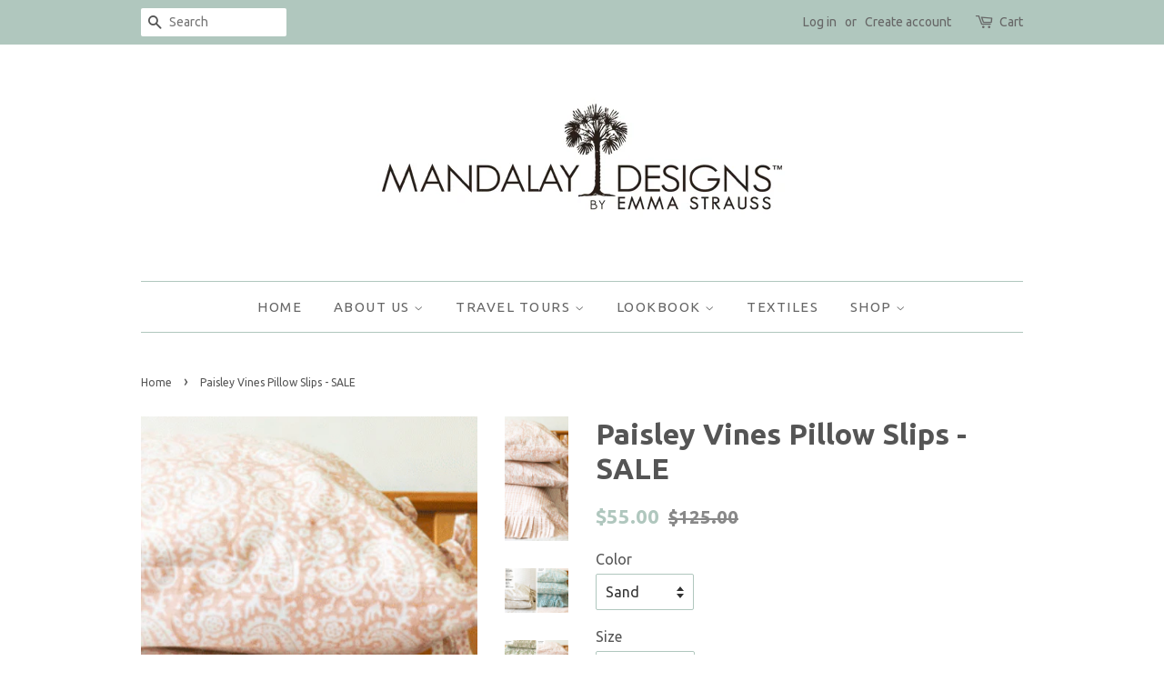

--- FILE ---
content_type: text/html; charset=utf-8
request_url: https://mandalaydesigns.com.au/products/paisley-vinespillow-slips
body_size: 16830
content:
<!doctype html>
<!--[if lt IE 7]><html class="no-js lt-ie9 lt-ie8 lt-ie7" lang="en"> <![endif]-->
<!--[if IE 7]><html class="no-js lt-ie9 lt-ie8" lang="en"> <![endif]-->
<!--[if IE 8]><html class="no-js lt-ie9" lang="en"> <![endif]-->
<!--[if IE 9 ]><html class="ie9 no-js"> <![endif]-->
<!--[if (gt IE 9)|!(IE)]><!--> <html class="no-js"> <!--<![endif]-->
<head>
<meta name="google-site-verification" content="SehzK6fRc4gIKuVT5tPgWAA1aMhZ2XpfPqpv59ujAHg" />

  <!-- Basic page needs ================================================== -->
  <meta charset="utf-8">
  <meta http-equiv="X-UA-Compatible" content="IE=edge,chrome=1">

  
  <link rel="shortcut icon" href="//mandalaydesigns.com.au/cdn/shop/files/favicon_32x32.jpg?v=1614304198" type="image/png" />
  

  <!-- Title and description ================================================== -->
  <title>
  Paisley Vines Pillow Slips - SALE
  </title>

  
  <meta name="description" content="One of our most popular &#39;Paisley Vines&#39; design is back on our forever bedroom essential Our organic cotton pillow slips are hand block printed by our artisans and are the perfect pop of colour to your bed, paired perfectly with our quilts or duvet covers Beautiful tie side detailing Inverse pattern design Comes in two ">
  

  <!-- Social meta ================================================== -->
  

  <meta property="og:type" content="product">
  <meta property="og:title" content="Paisley Vines Pillow Slips - SALE">
  <meta property="og:url" content="https://mandalaydesigns.com.au/products/paisley-vinespillow-slips">
  
  <meta property="og:image" content="http://mandalaydesigns.com.au/cdn/shop/files/Screenshot2023-12-04at11.07.00am_grande.png?v=1701684462">
  <meta property="og:image:secure_url" content="https://mandalaydesigns.com.au/cdn/shop/files/Screenshot2023-12-04at11.07.00am_grande.png?v=1701684462">
  
  <meta property="og:image" content="http://mandalaydesigns.com.au/cdn/shop/files/Screenshot2023-12-04at11.07.07am_grande.png?v=1701684462">
  <meta property="og:image:secure_url" content="https://mandalaydesigns.com.au/cdn/shop/files/Screenshot2023-12-04at11.07.07am_grande.png?v=1701684462">
  
  <meta property="og:image" content="http://mandalaydesigns.com.au/cdn/shop/files/Screenshot2023-12-04at11.06.46am_grande.png?v=1701684462">
  <meta property="og:image:secure_url" content="https://mandalaydesigns.com.au/cdn/shop/files/Screenshot2023-12-04at11.06.46am_grande.png?v=1701684462">
  
  <meta property="og:price:amount" content="55.00">
  <meta property="og:price:currency" content="AUD">


  <meta property="og:description" content="One of our most popular &#39;Paisley Vines&#39; design is back on our forever bedroom essential Our organic cotton pillow slips are hand block printed by our artisans and are the perfect pop of colour to your bed, paired perfectly with our quilts or duvet covers Beautiful tie side detailing Inverse pattern design Comes in two ">

<meta property="og:site_name" content="Mandalay Designs">


  <meta name="twitter:card" content="summary">



  <meta name="twitter:title" content="Paisley Vines Pillow Slips - SALE">
  <meta name="twitter:description" content="One of our most popular &#39;Paisley Vines&#39; design is back on our forever bedroom essential
Our organic cotton pillow slips are hand block printed by our artisans and are the perfect pop of colour to your">



  <!-- Helpers ================================================== -->
  <link rel="canonical" href="https://mandalaydesigns.com.au/products/paisley-vinespillow-slips">
  <meta name="viewport" content="width=device-width,initial-scale=1">
  <meta name="theme-color" content="#b0c7be">

  <!-- CSS ================================================== -->
  <link href="//mandalaydesigns.com.au/cdn/shop/t/12/assets/timber.scss.css?v=140192164842003505941748238590" rel="stylesheet" type="text/css" media="all" />
  <link href="//mandalaydesigns.com.au/cdn/shop/t/12/assets/theme.scss.css?v=157880709792761984501748238590" rel="stylesheet" type="text/css" media="all" />
  <link href="//mandalaydesigns.com.au/cdn/shop/t/12/assets/custom.scss.css?v=55111861358511225031576800592" rel="stylesheet" type="text/css" media="all" />

  
  
  
  <link href="//fonts.googleapis.com/css?family=Ubuntu:400,700" rel="stylesheet" type="text/css" media="all" />


  


  



  <script>
    window.theme = window.theme || {};

    var theme = {
      strings: {
        zoomClose: "Close (Esc)",
        zoomPrev: "Previous (Left arrow key)",
        zoomNext: "Next (Right arrow key)"
      },
      settings: {
        // Adding some settings to allow the editor to update correctly when they are changed
        themeBgImage: false,
        customBgImage: '',
        enableWideLayout: false,
        typeAccentTransform: false,
        typeAccentSpacing: true,
        baseFontSize: '16px',
        headerBaseFontSize: '32px',
        accentFontSize: '15px'
      },
      variables: {
        mediaQueryMedium: 'screen and (max-width: 768px)',
        bpSmall: false
      },
      moneyFormat: "\u003cspan\u003e${{amount}}\u003c\/span\u003e"
    }
  </script>

  <!-- Header hook for plugins ================================================== -->
  <script>window.performance && window.performance.mark && window.performance.mark('shopify.content_for_header.start');</script><meta id="shopify-digital-wallet" name="shopify-digital-wallet" content="/8508000/digital_wallets/dialog">
<meta name="shopify-checkout-api-token" content="1646cc97cd1c703f89a4607d130dedd1">
<meta id="in-context-paypal-metadata" data-shop-id="8508000" data-venmo-supported="false" data-environment="production" data-locale="en_US" data-paypal-v4="true" data-currency="AUD">
<link rel="alternate" type="application/json+oembed" href="https://mandalaydesigns.com.au/products/paisley-vinespillow-slips.oembed">
<script async="async" src="/checkouts/internal/preloads.js?locale=en-AU"></script>
<link rel="preconnect" href="https://shop.app" crossorigin="anonymous">
<script async="async" src="https://shop.app/checkouts/internal/preloads.js?locale=en-AU&shop_id=8508000" crossorigin="anonymous"></script>
<script id="apple-pay-shop-capabilities" type="application/json">{"shopId":8508000,"countryCode":"AU","currencyCode":"AUD","merchantCapabilities":["supports3DS"],"merchantId":"gid:\/\/shopify\/Shop\/8508000","merchantName":"Mandalay Designs","requiredBillingContactFields":["postalAddress","email"],"requiredShippingContactFields":["postalAddress","email"],"shippingType":"shipping","supportedNetworks":["visa","masterCard","amex","jcb"],"total":{"type":"pending","label":"Mandalay Designs","amount":"1.00"},"shopifyPaymentsEnabled":true,"supportsSubscriptions":true}</script>
<script id="shopify-features" type="application/json">{"accessToken":"1646cc97cd1c703f89a4607d130dedd1","betas":["rich-media-storefront-analytics"],"domain":"mandalaydesigns.com.au","predictiveSearch":true,"shopId":8508000,"locale":"en"}</script>
<script>var Shopify = Shopify || {};
Shopify.shop = "mandalay-designs-2.myshopify.com";
Shopify.locale = "en";
Shopify.currency = {"active":"AUD","rate":"1.0"};
Shopify.country = "AU";
Shopify.theme = {"name":"minimal","id":130063297,"schema_name":"Minimal","schema_version":"3.2.0","theme_store_id":380,"role":"main"};
Shopify.theme.handle = "null";
Shopify.theme.style = {"id":null,"handle":null};
Shopify.cdnHost = "mandalaydesigns.com.au/cdn";
Shopify.routes = Shopify.routes || {};
Shopify.routes.root = "/";</script>
<script type="module">!function(o){(o.Shopify=o.Shopify||{}).modules=!0}(window);</script>
<script>!function(o){function n(){var o=[];function n(){o.push(Array.prototype.slice.apply(arguments))}return n.q=o,n}var t=o.Shopify=o.Shopify||{};t.loadFeatures=n(),t.autoloadFeatures=n()}(window);</script>
<script>
  window.ShopifyPay = window.ShopifyPay || {};
  window.ShopifyPay.apiHost = "shop.app\/pay";
  window.ShopifyPay.redirectState = null;
</script>
<script id="shop-js-analytics" type="application/json">{"pageType":"product"}</script>
<script defer="defer" async type="module" src="//mandalaydesigns.com.au/cdn/shopifycloud/shop-js/modules/v2/client.init-shop-cart-sync_CGREiBkR.en.esm.js"></script>
<script defer="defer" async type="module" src="//mandalaydesigns.com.au/cdn/shopifycloud/shop-js/modules/v2/chunk.common_Bt2Up4BP.esm.js"></script>
<script type="module">
  await import("//mandalaydesigns.com.au/cdn/shopifycloud/shop-js/modules/v2/client.init-shop-cart-sync_CGREiBkR.en.esm.js");
await import("//mandalaydesigns.com.au/cdn/shopifycloud/shop-js/modules/v2/chunk.common_Bt2Up4BP.esm.js");

  window.Shopify.SignInWithShop?.initShopCartSync?.({"fedCMEnabled":true,"windoidEnabled":true});

</script>
<script>
  window.Shopify = window.Shopify || {};
  if (!window.Shopify.featureAssets) window.Shopify.featureAssets = {};
  window.Shopify.featureAssets['shop-js'] = {"shop-cart-sync":["modules/v2/client.shop-cart-sync_CQNAmp__.en.esm.js","modules/v2/chunk.common_Bt2Up4BP.esm.js"],"init-windoid":["modules/v2/client.init-windoid_BMafEeJe.en.esm.js","modules/v2/chunk.common_Bt2Up4BP.esm.js"],"shop-cash-offers":["modules/v2/client.shop-cash-offers_3d66YIS3.en.esm.js","modules/v2/chunk.common_Bt2Up4BP.esm.js","modules/v2/chunk.modal_Dk0o9ppo.esm.js"],"init-fed-cm":["modules/v2/client.init-fed-cm_B-WG4sqw.en.esm.js","modules/v2/chunk.common_Bt2Up4BP.esm.js"],"shop-toast-manager":["modules/v2/client.shop-toast-manager_DhuhblEJ.en.esm.js","modules/v2/chunk.common_Bt2Up4BP.esm.js"],"shop-button":["modules/v2/client.shop-button_B5xLHL5j.en.esm.js","modules/v2/chunk.common_Bt2Up4BP.esm.js"],"avatar":["modules/v2/client.avatar_BTnouDA3.en.esm.js"],"init-shop-email-lookup-coordinator":["modules/v2/client.init-shop-email-lookup-coordinator_hqFayTDE.en.esm.js","modules/v2/chunk.common_Bt2Up4BP.esm.js"],"init-shop-cart-sync":["modules/v2/client.init-shop-cart-sync_CGREiBkR.en.esm.js","modules/v2/chunk.common_Bt2Up4BP.esm.js"],"shop-login-button":["modules/v2/client.shop-login-button_g5QkWrqe.en.esm.js","modules/v2/chunk.common_Bt2Up4BP.esm.js","modules/v2/chunk.modal_Dk0o9ppo.esm.js"],"pay-button":["modules/v2/client.pay-button_Cuf0bNvL.en.esm.js","modules/v2/chunk.common_Bt2Up4BP.esm.js"],"init-shop-for-new-customer-accounts":["modules/v2/client.init-shop-for-new-customer-accounts_Bxwhl6__.en.esm.js","modules/v2/client.shop-login-button_g5QkWrqe.en.esm.js","modules/v2/chunk.common_Bt2Up4BP.esm.js","modules/v2/chunk.modal_Dk0o9ppo.esm.js"],"init-customer-accounts-sign-up":["modules/v2/client.init-customer-accounts-sign-up_al3d1WE3.en.esm.js","modules/v2/client.shop-login-button_g5QkWrqe.en.esm.js","modules/v2/chunk.common_Bt2Up4BP.esm.js","modules/v2/chunk.modal_Dk0o9ppo.esm.js"],"shop-follow-button":["modules/v2/client.shop-follow-button_B9MutJJO.en.esm.js","modules/v2/chunk.common_Bt2Up4BP.esm.js","modules/v2/chunk.modal_Dk0o9ppo.esm.js"],"checkout-modal":["modules/v2/client.checkout-modal_OBPaeP-J.en.esm.js","modules/v2/chunk.common_Bt2Up4BP.esm.js","modules/v2/chunk.modal_Dk0o9ppo.esm.js"],"init-customer-accounts":["modules/v2/client.init-customer-accounts_Brxa5h1K.en.esm.js","modules/v2/client.shop-login-button_g5QkWrqe.en.esm.js","modules/v2/chunk.common_Bt2Up4BP.esm.js","modules/v2/chunk.modal_Dk0o9ppo.esm.js"],"lead-capture":["modules/v2/client.lead-capture_BBBv1Qpe.en.esm.js","modules/v2/chunk.common_Bt2Up4BP.esm.js","modules/v2/chunk.modal_Dk0o9ppo.esm.js"],"shop-login":["modules/v2/client.shop-login_DoNRI_y4.en.esm.js","modules/v2/chunk.common_Bt2Up4BP.esm.js","modules/v2/chunk.modal_Dk0o9ppo.esm.js"],"payment-terms":["modules/v2/client.payment-terms_BlOJedZ2.en.esm.js","modules/v2/chunk.common_Bt2Up4BP.esm.js","modules/v2/chunk.modal_Dk0o9ppo.esm.js"]};
</script>
<script>(function() {
  var isLoaded = false;
  function asyncLoad() {
    if (isLoaded) return;
    isLoaded = true;
    var urls = ["\/\/www.powr.io\/powr.js?powr-token=mandalay-designs-2.myshopify.com\u0026external-type=shopify\u0026shop=mandalay-designs-2.myshopify.com","\/\/static.zotabox.com\/6\/9\/69b309479b03543c5cf50c47fa50b943\/widgets.js?shop=mandalay-designs-2.myshopify.com","https:\/\/chimpstatic.com\/mcjs-connected\/js\/users\/a97a53c687b19001e5cde888f\/0a17b4210d14843e01f35a351.js?shop=mandalay-designs-2.myshopify.com","\/\/www.powr.io\/powr.js?powr-token=mandalay-designs-2.myshopify.com\u0026external-type=shopify\u0026shop=mandalay-designs-2.myshopify.com","\/\/shopify.privy.com\/widget.js?shop=mandalay-designs-2.myshopify.com"];
    for (var i = 0; i < urls.length; i++) {
      var s = document.createElement('script');
      s.type = 'text/javascript';
      s.async = true;
      s.src = urls[i];
      var x = document.getElementsByTagName('script')[0];
      x.parentNode.insertBefore(s, x);
    }
  };
  if(window.attachEvent) {
    window.attachEvent('onload', asyncLoad);
  } else {
    window.addEventListener('load', asyncLoad, false);
  }
})();</script>
<script id="__st">var __st={"a":8508000,"offset":39600,"reqid":"7d55f2fe-ccba-453e-ab3e-7770f7fb093b-1762729653","pageurl":"mandalaydesigns.com.au\/products\/paisley-vinespillow-slips","u":"48431743d372","p":"product","rtyp":"product","rid":7152336732214};</script>
<script>window.ShopifyPaypalV4VisibilityTracking = true;</script>
<script id="captcha-bootstrap">!function(){'use strict';const t='contact',e='account',n='new_comment',o=[[t,t],['blogs',n],['comments',n],[t,'customer']],c=[[e,'customer_login'],[e,'guest_login'],[e,'recover_customer_password'],[e,'create_customer']],r=t=>t.map((([t,e])=>`form[action*='/${t}']:not([data-nocaptcha='true']) input[name='form_type'][value='${e}']`)).join(','),a=t=>()=>t?[...document.querySelectorAll(t)].map((t=>t.form)):[];function s(){const t=[...o],e=r(t);return a(e)}const i='password',u='form_key',d=['recaptcha-v3-token','g-recaptcha-response','h-captcha-response',i],f=()=>{try{return window.sessionStorage}catch{return}},m='__shopify_v',_=t=>t.elements[u];function p(t,e,n=!1){try{const o=window.sessionStorage,c=JSON.parse(o.getItem(e)),{data:r}=function(t){const{data:e,action:n}=t;return t[m]||n?{data:e,action:n}:{data:t,action:n}}(c);for(const[e,n]of Object.entries(r))t.elements[e]&&(t.elements[e].value=n);n&&o.removeItem(e)}catch(o){console.error('form repopulation failed',{error:o})}}const l='form_type',E='cptcha';function T(t){t.dataset[E]=!0}const w=window,h=w.document,L='Shopify',v='ce_forms',y='captcha';let A=!1;((t,e)=>{const n=(g='f06e6c50-85a8-45c8-87d0-21a2b65856fe',I='https://cdn.shopify.com/shopifycloud/storefront-forms-hcaptcha/ce_storefront_forms_captcha_hcaptcha.v1.5.2.iife.js',D={infoText:'Protected by hCaptcha',privacyText:'Privacy',termsText:'Terms'},(t,e,n)=>{const o=w[L][v],c=o.bindForm;if(c)return c(t,g,e,D).then(n);var r;o.q.push([[t,g,e,D],n]),r=I,A||(h.body.append(Object.assign(h.createElement('script'),{id:'captcha-provider',async:!0,src:r})),A=!0)});var g,I,D;w[L]=w[L]||{},w[L][v]=w[L][v]||{},w[L][v].q=[],w[L][y]=w[L][y]||{},w[L][y].protect=function(t,e){n(t,void 0,e),T(t)},Object.freeze(w[L][y]),function(t,e,n,w,h,L){const[v,y,A,g]=function(t,e,n){const i=e?o:[],u=t?c:[],d=[...i,...u],f=r(d),m=r(i),_=r(d.filter((([t,e])=>n.includes(e))));return[a(f),a(m),a(_),s()]}(w,h,L),I=t=>{const e=t.target;return e instanceof HTMLFormElement?e:e&&e.form},D=t=>v().includes(t);t.addEventListener('submit',(t=>{const e=I(t);if(!e)return;const n=D(e)&&!e.dataset.hcaptchaBound&&!e.dataset.recaptchaBound,o=_(e),c=g().includes(e)&&(!o||!o.value);(n||c)&&t.preventDefault(),c&&!n&&(function(t){try{if(!f())return;!function(t){const e=f();if(!e)return;const n=_(t);if(!n)return;const o=n.value;o&&e.removeItem(o)}(t);const e=Array.from(Array(32),(()=>Math.random().toString(36)[2])).join('');!function(t,e){_(t)||t.append(Object.assign(document.createElement('input'),{type:'hidden',name:u})),t.elements[u].value=e}(t,e),function(t,e){const n=f();if(!n)return;const o=[...t.querySelectorAll(`input[type='${i}']`)].map((({name:t})=>t)),c=[...d,...o],r={};for(const[a,s]of new FormData(t).entries())c.includes(a)||(r[a]=s);n.setItem(e,JSON.stringify({[m]:1,action:t.action,data:r}))}(t,e)}catch(e){console.error('failed to persist form',e)}}(e),e.submit())}));const S=(t,e)=>{t&&!t.dataset[E]&&(n(t,e.some((e=>e===t))),T(t))};for(const o of['focusin','change'])t.addEventListener(o,(t=>{const e=I(t);D(e)&&S(e,y())}));const B=e.get('form_key'),M=e.get(l),P=B&&M;t.addEventListener('DOMContentLoaded',(()=>{const t=y();if(P)for(const e of t)e.elements[l].value===M&&p(e,B);[...new Set([...A(),...v().filter((t=>'true'===t.dataset.shopifyCaptcha))])].forEach((e=>S(e,t)))}))}(h,new URLSearchParams(w.location.search),n,t,e,['guest_login'])})(!0,!0)}();</script>
<script integrity="sha256-52AcMU7V7pcBOXWImdc/TAGTFKeNjmkeM1Pvks/DTgc=" data-source-attribution="shopify.loadfeatures" defer="defer" src="//mandalaydesigns.com.au/cdn/shopifycloud/storefront/assets/storefront/load_feature-81c60534.js" crossorigin="anonymous"></script>
<script crossorigin="anonymous" defer="defer" src="//mandalaydesigns.com.au/cdn/shopifycloud/storefront/assets/shopify_pay/storefront-65b4c6d7.js?v=20250812"></script>
<script data-source-attribution="shopify.dynamic_checkout.dynamic.init">var Shopify=Shopify||{};Shopify.PaymentButton=Shopify.PaymentButton||{isStorefrontPortableWallets:!0,init:function(){window.Shopify.PaymentButton.init=function(){};var t=document.createElement("script");t.src="https://mandalaydesigns.com.au/cdn/shopifycloud/portable-wallets/latest/portable-wallets.en.js",t.type="module",document.head.appendChild(t)}};
</script>
<script data-source-attribution="shopify.dynamic_checkout.buyer_consent">
  function portableWalletsHideBuyerConsent(e){var t=document.getElementById("shopify-buyer-consent"),n=document.getElementById("shopify-subscription-policy-button");t&&n&&(t.classList.add("hidden"),t.setAttribute("aria-hidden","true"),n.removeEventListener("click",e))}function portableWalletsShowBuyerConsent(e){var t=document.getElementById("shopify-buyer-consent"),n=document.getElementById("shopify-subscription-policy-button");t&&n&&(t.classList.remove("hidden"),t.removeAttribute("aria-hidden"),n.addEventListener("click",e))}window.Shopify?.PaymentButton&&(window.Shopify.PaymentButton.hideBuyerConsent=portableWalletsHideBuyerConsent,window.Shopify.PaymentButton.showBuyerConsent=portableWalletsShowBuyerConsent);
</script>
<script data-source-attribution="shopify.dynamic_checkout.cart.bootstrap">document.addEventListener("DOMContentLoaded",(function(){function t(){return document.querySelector("shopify-accelerated-checkout-cart, shopify-accelerated-checkout")}if(t())Shopify.PaymentButton.init();else{new MutationObserver((function(e,n){t()&&(Shopify.PaymentButton.init(),n.disconnect())})).observe(document.body,{childList:!0,subtree:!0})}}));
</script>
<link id="shopify-accelerated-checkout-styles" rel="stylesheet" media="screen" href="https://mandalaydesigns.com.au/cdn/shopifycloud/portable-wallets/latest/accelerated-checkout-backwards-compat.css" crossorigin="anonymous">
<style id="shopify-accelerated-checkout-cart">
        #shopify-buyer-consent {
  margin-top: 1em;
  display: inline-block;
  width: 100%;
}

#shopify-buyer-consent.hidden {
  display: none;
}

#shopify-subscription-policy-button {
  background: none;
  border: none;
  padding: 0;
  text-decoration: underline;
  font-size: inherit;
  cursor: pointer;
}

#shopify-subscription-policy-button::before {
  box-shadow: none;
}

      </style>

<script>window.performance && window.performance.mark && window.performance.mark('shopify.content_for_header.end');</script>

  

<!--[if lt IE 9]>
<script src="//cdnjs.cloudflare.com/ajax/libs/html5shiv/3.7.2/html5shiv.min.js" type="text/javascript"></script>
<link href="//mandalaydesigns.com.au/cdn/shop/t/12/assets/respond-proxy.html" id="respond-proxy" rel="respond-proxy" />
<link href="//mandalaydesigns.com.au/search?q=cf36112ff6886504370a991d5d354adc" id="respond-redirect" rel="respond-redirect" />
<script src="//mandalaydesigns.com.au/search?q=cf36112ff6886504370a991d5d354adc" type="text/javascript"></script>
<![endif]-->


  <script src="//ajax.googleapis.com/ajax/libs/jquery/2.2.3/jquery.min.js" type="text/javascript"></script>

  
  

<link href="https://monorail-edge.shopifysvc.com" rel="dns-prefetch">
<script>(function(){if ("sendBeacon" in navigator && "performance" in window) {try {var session_token_from_headers = performance.getEntriesByType('navigation')[0].serverTiming.find(x => x.name == '_s').description;} catch {var session_token_from_headers = undefined;}var session_cookie_matches = document.cookie.match(/_shopify_s=([^;]*)/);var session_token_from_cookie = session_cookie_matches && session_cookie_matches.length === 2 ? session_cookie_matches[1] : "";var session_token = session_token_from_headers || session_token_from_cookie || "";function handle_abandonment_event(e) {var entries = performance.getEntries().filter(function(entry) {return /monorail-edge.shopifysvc.com/.test(entry.name);});if (!window.abandonment_tracked && entries.length === 0) {window.abandonment_tracked = true;var currentMs = Date.now();var navigation_start = performance.timing.navigationStart;var payload = {shop_id: 8508000,url: window.location.href,navigation_start,duration: currentMs - navigation_start,session_token,page_type: "product"};window.navigator.sendBeacon("https://monorail-edge.shopifysvc.com/v1/produce", JSON.stringify({schema_id: "online_store_buyer_site_abandonment/1.1",payload: payload,metadata: {event_created_at_ms: currentMs,event_sent_at_ms: currentMs}}));}}window.addEventListener('pagehide', handle_abandonment_event);}}());</script>
<script id="web-pixels-manager-setup">(function e(e,d,r,n,o){if(void 0===o&&(o={}),!Boolean(null===(a=null===(i=window.Shopify)||void 0===i?void 0:i.analytics)||void 0===a?void 0:a.replayQueue)){var i,a;window.Shopify=window.Shopify||{};var t=window.Shopify;t.analytics=t.analytics||{};var s=t.analytics;s.replayQueue=[],s.publish=function(e,d,r){return s.replayQueue.push([e,d,r]),!0};try{self.performance.mark("wpm:start")}catch(e){}var l=function(){var e={modern:/Edge?\/(1{2}[4-9]|1[2-9]\d|[2-9]\d{2}|\d{4,})\.\d+(\.\d+|)|Firefox\/(1{2}[4-9]|1[2-9]\d|[2-9]\d{2}|\d{4,})\.\d+(\.\d+|)|Chrom(ium|e)\/(9{2}|\d{3,})\.\d+(\.\d+|)|(Maci|X1{2}).+ Version\/(15\.\d+|(1[6-9]|[2-9]\d|\d{3,})\.\d+)([,.]\d+|)( \(\w+\)|)( Mobile\/\w+|) Safari\/|Chrome.+OPR\/(9{2}|\d{3,})\.\d+\.\d+|(CPU[ +]OS|iPhone[ +]OS|CPU[ +]iPhone|CPU IPhone OS|CPU iPad OS)[ +]+(15[._]\d+|(1[6-9]|[2-9]\d|\d{3,})[._]\d+)([._]\d+|)|Android:?[ /-](13[3-9]|1[4-9]\d|[2-9]\d{2}|\d{4,})(\.\d+|)(\.\d+|)|Android.+Firefox\/(13[5-9]|1[4-9]\d|[2-9]\d{2}|\d{4,})\.\d+(\.\d+|)|Android.+Chrom(ium|e)\/(13[3-9]|1[4-9]\d|[2-9]\d{2}|\d{4,})\.\d+(\.\d+|)|SamsungBrowser\/([2-9]\d|\d{3,})\.\d+/,legacy:/Edge?\/(1[6-9]|[2-9]\d|\d{3,})\.\d+(\.\d+|)|Firefox\/(5[4-9]|[6-9]\d|\d{3,})\.\d+(\.\d+|)|Chrom(ium|e)\/(5[1-9]|[6-9]\d|\d{3,})\.\d+(\.\d+|)([\d.]+$|.*Safari\/(?![\d.]+ Edge\/[\d.]+$))|(Maci|X1{2}).+ Version\/(10\.\d+|(1[1-9]|[2-9]\d|\d{3,})\.\d+)([,.]\d+|)( \(\w+\)|)( Mobile\/\w+|) Safari\/|Chrome.+OPR\/(3[89]|[4-9]\d|\d{3,})\.\d+\.\d+|(CPU[ +]OS|iPhone[ +]OS|CPU[ +]iPhone|CPU IPhone OS|CPU iPad OS)[ +]+(10[._]\d+|(1[1-9]|[2-9]\d|\d{3,})[._]\d+)([._]\d+|)|Android:?[ /-](13[3-9]|1[4-9]\d|[2-9]\d{2}|\d{4,})(\.\d+|)(\.\d+|)|Mobile Safari.+OPR\/([89]\d|\d{3,})\.\d+\.\d+|Android.+Firefox\/(13[5-9]|1[4-9]\d|[2-9]\d{2}|\d{4,})\.\d+(\.\d+|)|Android.+Chrom(ium|e)\/(13[3-9]|1[4-9]\d|[2-9]\d{2}|\d{4,})\.\d+(\.\d+|)|Android.+(UC? ?Browser|UCWEB|U3)[ /]?(15\.([5-9]|\d{2,})|(1[6-9]|[2-9]\d|\d{3,})\.\d+)\.\d+|SamsungBrowser\/(5\.\d+|([6-9]|\d{2,})\.\d+)|Android.+MQ{2}Browser\/(14(\.(9|\d{2,})|)|(1[5-9]|[2-9]\d|\d{3,})(\.\d+|))(\.\d+|)|K[Aa][Ii]OS\/(3\.\d+|([4-9]|\d{2,})\.\d+)(\.\d+|)/},d=e.modern,r=e.legacy,n=navigator.userAgent;return n.match(d)?"modern":n.match(r)?"legacy":"unknown"}(),u="modern"===l?"modern":"legacy",c=(null!=n?n:{modern:"",legacy:""})[u],f=function(e){return[e.baseUrl,"/wpm","/b",e.hashVersion,"modern"===e.buildTarget?"m":"l",".js"].join("")}({baseUrl:d,hashVersion:r,buildTarget:u}),m=function(e){var d=e.version,r=e.bundleTarget,n=e.surface,o=e.pageUrl,i=e.monorailEndpoint;return{emit:function(e){var a=e.status,t=e.errorMsg,s=(new Date).getTime(),l=JSON.stringify({metadata:{event_sent_at_ms:s},events:[{schema_id:"web_pixels_manager_load/3.1",payload:{version:d,bundle_target:r,page_url:o,status:a,surface:n,error_msg:t},metadata:{event_created_at_ms:s}}]});if(!i)return console&&console.warn&&console.warn("[Web Pixels Manager] No Monorail endpoint provided, skipping logging."),!1;try{return self.navigator.sendBeacon.bind(self.navigator)(i,l)}catch(e){}var u=new XMLHttpRequest;try{return u.open("POST",i,!0),u.setRequestHeader("Content-Type","text/plain"),u.send(l),!0}catch(e){return console&&console.warn&&console.warn("[Web Pixels Manager] Got an unhandled error while logging to Monorail."),!1}}}}({version:r,bundleTarget:l,surface:e.surface,pageUrl:self.location.href,monorailEndpoint:e.monorailEndpoint});try{o.browserTarget=l,function(e){var d=e.src,r=e.async,n=void 0===r||r,o=e.onload,i=e.onerror,a=e.sri,t=e.scriptDataAttributes,s=void 0===t?{}:t,l=document.createElement("script"),u=document.querySelector("head"),c=document.querySelector("body");if(l.async=n,l.src=d,a&&(l.integrity=a,l.crossOrigin="anonymous"),s)for(var f in s)if(Object.prototype.hasOwnProperty.call(s,f))try{l.dataset[f]=s[f]}catch(e){}if(o&&l.addEventListener("load",o),i&&l.addEventListener("error",i),u)u.appendChild(l);else{if(!c)throw new Error("Did not find a head or body element to append the script");c.appendChild(l)}}({src:f,async:!0,onload:function(){if(!function(){var e,d;return Boolean(null===(d=null===(e=window.Shopify)||void 0===e?void 0:e.analytics)||void 0===d?void 0:d.initialized)}()){var d=window.webPixelsManager.init(e)||void 0;if(d){var r=window.Shopify.analytics;r.replayQueue.forEach((function(e){var r=e[0],n=e[1],o=e[2];d.publishCustomEvent(r,n,o)})),r.replayQueue=[],r.publish=d.publishCustomEvent,r.visitor=d.visitor,r.initialized=!0}}},onerror:function(){return m.emit({status:"failed",errorMsg:"".concat(f," has failed to load")})},sri:function(e){var d=/^sha384-[A-Za-z0-9+/=]+$/;return"string"==typeof e&&d.test(e)}(c)?c:"",scriptDataAttributes:o}),m.emit({status:"loading"})}catch(e){m.emit({status:"failed",errorMsg:(null==e?void 0:e.message)||"Unknown error"})}}})({shopId: 8508000,storefrontBaseUrl: "https://mandalaydesigns.com.au",extensionsBaseUrl: "https://extensions.shopifycdn.com/cdn/shopifycloud/web-pixels-manager",monorailEndpoint: "https://monorail-edge.shopifysvc.com/unstable/produce_batch",surface: "storefront-renderer",enabledBetaFlags: ["2dca8a86"],webPixelsConfigList: [{"id":"123633718","configuration":"{\"pixel_id\":\"700766180818756\",\"pixel_type\":\"facebook_pixel\",\"metaapp_system_user_token\":\"-\"}","eventPayloadVersion":"v1","runtimeContext":"OPEN","scriptVersion":"ca16bc87fe92b6042fbaa3acc2fbdaa6","type":"APP","apiClientId":2329312,"privacyPurposes":["ANALYTICS","MARKETING","SALE_OF_DATA"],"dataSharingAdjustments":{"protectedCustomerApprovalScopes":["read_customer_address","read_customer_email","read_customer_name","read_customer_personal_data","read_customer_phone"]}},{"id":"46006326","configuration":"{\"tagID\":\"2614346467405\"}","eventPayloadVersion":"v1","runtimeContext":"STRICT","scriptVersion":"18031546ee651571ed29edbe71a3550b","type":"APP","apiClientId":3009811,"privacyPurposes":["ANALYTICS","MARKETING","SALE_OF_DATA"],"dataSharingAdjustments":{"protectedCustomerApprovalScopes":["read_customer_address","read_customer_email","read_customer_name","read_customer_personal_data","read_customer_phone"]}},{"id":"78970934","eventPayloadVersion":"v1","runtimeContext":"LAX","scriptVersion":"1","type":"CUSTOM","privacyPurposes":["ANALYTICS"],"name":"Google Analytics tag (migrated)"},{"id":"shopify-app-pixel","configuration":"{}","eventPayloadVersion":"v1","runtimeContext":"STRICT","scriptVersion":"0450","apiClientId":"shopify-pixel","type":"APP","privacyPurposes":["ANALYTICS","MARKETING"]},{"id":"shopify-custom-pixel","eventPayloadVersion":"v1","runtimeContext":"LAX","scriptVersion":"0450","apiClientId":"shopify-pixel","type":"CUSTOM","privacyPurposes":["ANALYTICS","MARKETING"]}],isMerchantRequest: false,initData: {"shop":{"name":"Mandalay Designs","paymentSettings":{"currencyCode":"AUD"},"myshopifyDomain":"mandalay-designs-2.myshopify.com","countryCode":"AU","storefrontUrl":"https:\/\/mandalaydesigns.com.au"},"customer":null,"cart":null,"checkout":null,"productVariants":[{"price":{"amount":55.0,"currencyCode":"AUD"},"product":{"title":"Paisley Vines Pillow Slips - SALE","vendor":"Mandalay Designs","id":"7152336732214","untranslatedTitle":"Paisley Vines Pillow Slips - SALE","url":"\/products\/paisley-vinespillow-slips","type":"Pillow Slip"},"id":"41513721036854","image":{"src":"\/\/mandalaydesigns.com.au\/cdn\/shop\/files\/Screenshot2023-12-04at11.06.46am.png?v=1701684462"},"sku":"SF23-322","title":"Shell Pink \/ Standard","untranslatedTitle":"Shell Pink \/ Standard"},{"price":{"amount":55.0,"currencyCode":"AUD"},"product":{"title":"Paisley Vines Pillow Slips - SALE","vendor":"Mandalay Designs","id":"7152336732214","untranslatedTitle":"Paisley Vines Pillow Slips - SALE","url":"\/products\/paisley-vinespillow-slips","type":"Pillow Slip"},"id":"41513721069622","image":{"src":"\/\/mandalaydesigns.com.au\/cdn\/shop\/files\/Screenshot2023-12-04at11.06.46am.png?v=1701684462"},"sku":"SF23-323","title":"Shell Pink \/ European","untranslatedTitle":"Shell Pink \/ European"},{"price":{"amount":55.0,"currencyCode":"AUD"},"product":{"title":"Paisley Vines Pillow Slips - SALE","vendor":"Mandalay Designs","id":"7152336732214","untranslatedTitle":"Paisley Vines Pillow Slips - SALE","url":"\/products\/paisley-vinespillow-slips","type":"Pillow Slip"},"id":"41513721102390","image":{"src":"\/\/mandalaydesigns.com.au\/cdn\/shop\/files\/Screenshot2023-12-04at11.06.46am.png?v=1701684462"},"sku":"SF23-322","title":"Sand \/ Standard","untranslatedTitle":"Sand \/ Standard"},{"price":{"amount":55.0,"currencyCode":"AUD"},"product":{"title":"Paisley Vines Pillow Slips - SALE","vendor":"Mandalay Designs","id":"7152336732214","untranslatedTitle":"Paisley Vines Pillow Slips - SALE","url":"\/products\/paisley-vinespillow-slips","type":"Pillow Slip"},"id":"41513721135158","image":{"src":"\/\/mandalaydesigns.com.au\/cdn\/shop\/files\/Screenshot2023-12-04at11.06.46am.png?v=1701684462"},"sku":"SF23-323","title":"Sand \/ European","untranslatedTitle":"Sand \/ European"},{"price":{"amount":55.0,"currencyCode":"AUD"},"product":{"title":"Paisley Vines Pillow Slips - SALE","vendor":"Mandalay Designs","id":"7152336732214","untranslatedTitle":"Paisley Vines Pillow Slips - SALE","url":"\/products\/paisley-vinespillow-slips","type":"Pillow Slip"},"id":"41513721167926","image":{"src":"\/\/mandalaydesigns.com.au\/cdn\/shop\/files\/Screenshot2023-12-04at11.06.46am.png?v=1701684462"},"sku":"SF23-322","title":"Nile Blue \/ Standard","untranslatedTitle":"Nile Blue \/ Standard"},{"price":{"amount":55.0,"currencyCode":"AUD"},"product":{"title":"Paisley Vines Pillow Slips - SALE","vendor":"Mandalay Designs","id":"7152336732214","untranslatedTitle":"Paisley Vines Pillow Slips - SALE","url":"\/products\/paisley-vinespillow-slips","type":"Pillow Slip"},"id":"41513721200694","image":{"src":"\/\/mandalaydesigns.com.au\/cdn\/shop\/files\/Screenshot2023-12-04at11.06.46am.png?v=1701684462"},"sku":"SF23-323","title":"Nile Blue \/ European","untranslatedTitle":"Nile Blue \/ European"},{"price":{"amount":55.0,"currencyCode":"AUD"},"product":{"title":"Paisley Vines Pillow Slips - SALE","vendor":"Mandalay Designs","id":"7152336732214","untranslatedTitle":"Paisley Vines Pillow Slips - SALE","url":"\/products\/paisley-vinespillow-slips","type":"Pillow Slip"},"id":"41513721233462","image":{"src":"\/\/mandalaydesigns.com.au\/cdn\/shop\/files\/Screenshot2023-12-04at11.06.46am.png?v=1701684462"},"sku":"SF23-322","title":"Green \/ Standard","untranslatedTitle":"Green \/ Standard"},{"price":{"amount":55.0,"currencyCode":"AUD"},"product":{"title":"Paisley Vines Pillow Slips - SALE","vendor":"Mandalay Designs","id":"7152336732214","untranslatedTitle":"Paisley Vines Pillow Slips - SALE","url":"\/products\/paisley-vinespillow-slips","type":"Pillow Slip"},"id":"41513721266230","image":{"src":"\/\/mandalaydesigns.com.au\/cdn\/shop\/files\/Screenshot2023-12-04at11.06.46am.png?v=1701684462"},"sku":"SF23-323","title":"Green \/ European","untranslatedTitle":"Green \/ European"}],"purchasingCompany":null},},"https://mandalaydesigns.com.au/cdn","ae1676cfwd2530674p4253c800m34e853cb",{"modern":"","legacy":""},{"shopId":"8508000","storefrontBaseUrl":"https:\/\/mandalaydesigns.com.au","extensionBaseUrl":"https:\/\/extensions.shopifycdn.com\/cdn\/shopifycloud\/web-pixels-manager","surface":"storefront-renderer","enabledBetaFlags":"[\"2dca8a86\"]","isMerchantRequest":"false","hashVersion":"ae1676cfwd2530674p4253c800m34e853cb","publish":"custom","events":"[[\"page_viewed\",{}],[\"product_viewed\",{\"productVariant\":{\"price\":{\"amount\":55.0,\"currencyCode\":\"AUD\"},\"product\":{\"title\":\"Paisley Vines Pillow Slips - SALE\",\"vendor\":\"Mandalay Designs\",\"id\":\"7152336732214\",\"untranslatedTitle\":\"Paisley Vines Pillow Slips - SALE\",\"url\":\"\/products\/paisley-vinespillow-slips\",\"type\":\"Pillow Slip\"},\"id\":\"41513721102390\",\"image\":{\"src\":\"\/\/mandalaydesigns.com.au\/cdn\/shop\/files\/Screenshot2023-12-04at11.06.46am.png?v=1701684462\"},\"sku\":\"SF23-322\",\"title\":\"Sand \/ Standard\",\"untranslatedTitle\":\"Sand \/ Standard\"}}]]"});</script><script>
  window.ShopifyAnalytics = window.ShopifyAnalytics || {};
  window.ShopifyAnalytics.meta = window.ShopifyAnalytics.meta || {};
  window.ShopifyAnalytics.meta.currency = 'AUD';
  var meta = {"product":{"id":7152336732214,"gid":"gid:\/\/shopify\/Product\/7152336732214","vendor":"Mandalay Designs","type":"Pillow Slip","variants":[{"id":41513721036854,"price":5500,"name":"Paisley Vines Pillow Slips - SALE - Shell Pink \/ Standard","public_title":"Shell Pink \/ Standard","sku":"SF23-322"},{"id":41513721069622,"price":5500,"name":"Paisley Vines Pillow Slips - SALE - Shell Pink \/ European","public_title":"Shell Pink \/ European","sku":"SF23-323"},{"id":41513721102390,"price":5500,"name":"Paisley Vines Pillow Slips - SALE - Sand \/ Standard","public_title":"Sand \/ Standard","sku":"SF23-322"},{"id":41513721135158,"price":5500,"name":"Paisley Vines Pillow Slips - SALE - Sand \/ European","public_title":"Sand \/ European","sku":"SF23-323"},{"id":41513721167926,"price":5500,"name":"Paisley Vines Pillow Slips - SALE - Nile Blue \/ Standard","public_title":"Nile Blue \/ Standard","sku":"SF23-322"},{"id":41513721200694,"price":5500,"name":"Paisley Vines Pillow Slips - SALE - Nile Blue \/ European","public_title":"Nile Blue \/ European","sku":"SF23-323"},{"id":41513721233462,"price":5500,"name":"Paisley Vines Pillow Slips - SALE - Green \/ Standard","public_title":"Green \/ Standard","sku":"SF23-322"},{"id":41513721266230,"price":5500,"name":"Paisley Vines Pillow Slips - SALE - Green \/ European","public_title":"Green \/ European","sku":"SF23-323"}],"remote":false},"page":{"pageType":"product","resourceType":"product","resourceId":7152336732214}};
  for (var attr in meta) {
    window.ShopifyAnalytics.meta[attr] = meta[attr];
  }
</script>
<script class="analytics">
  (function () {
    var customDocumentWrite = function(content) {
      var jquery = null;

      if (window.jQuery) {
        jquery = window.jQuery;
      } else if (window.Checkout && window.Checkout.$) {
        jquery = window.Checkout.$;
      }

      if (jquery) {
        jquery('body').append(content);
      }
    };

    var hasLoggedConversion = function(token) {
      if (token) {
        return document.cookie.indexOf('loggedConversion=' + token) !== -1;
      }
      return false;
    }

    var setCookieIfConversion = function(token) {
      if (token) {
        var twoMonthsFromNow = new Date(Date.now());
        twoMonthsFromNow.setMonth(twoMonthsFromNow.getMonth() + 2);

        document.cookie = 'loggedConversion=' + token + '; expires=' + twoMonthsFromNow;
      }
    }

    var trekkie = window.ShopifyAnalytics.lib = window.trekkie = window.trekkie || [];
    if (trekkie.integrations) {
      return;
    }
    trekkie.methods = [
      'identify',
      'page',
      'ready',
      'track',
      'trackForm',
      'trackLink'
    ];
    trekkie.factory = function(method) {
      return function() {
        var args = Array.prototype.slice.call(arguments);
        args.unshift(method);
        trekkie.push(args);
        return trekkie;
      };
    };
    for (var i = 0; i < trekkie.methods.length; i++) {
      var key = trekkie.methods[i];
      trekkie[key] = trekkie.factory(key);
    }
    trekkie.load = function(config) {
      trekkie.config = config || {};
      trekkie.config.initialDocumentCookie = document.cookie;
      var first = document.getElementsByTagName('script')[0];
      var script = document.createElement('script');
      script.type = 'text/javascript';
      script.onerror = function(e) {
        var scriptFallback = document.createElement('script');
        scriptFallback.type = 'text/javascript';
        scriptFallback.onerror = function(error) {
                var Monorail = {
      produce: function produce(monorailDomain, schemaId, payload) {
        var currentMs = new Date().getTime();
        var event = {
          schema_id: schemaId,
          payload: payload,
          metadata: {
            event_created_at_ms: currentMs,
            event_sent_at_ms: currentMs
          }
        };
        return Monorail.sendRequest("https://" + monorailDomain + "/v1/produce", JSON.stringify(event));
      },
      sendRequest: function sendRequest(endpointUrl, payload) {
        // Try the sendBeacon API
        if (window && window.navigator && typeof window.navigator.sendBeacon === 'function' && typeof window.Blob === 'function' && !Monorail.isIos12()) {
          var blobData = new window.Blob([payload], {
            type: 'text/plain'
          });

          if (window.navigator.sendBeacon(endpointUrl, blobData)) {
            return true;
          } // sendBeacon was not successful

        } // XHR beacon

        var xhr = new XMLHttpRequest();

        try {
          xhr.open('POST', endpointUrl);
          xhr.setRequestHeader('Content-Type', 'text/plain');
          xhr.send(payload);
        } catch (e) {
          console.log(e);
        }

        return false;
      },
      isIos12: function isIos12() {
        return window.navigator.userAgent.lastIndexOf('iPhone; CPU iPhone OS 12_') !== -1 || window.navigator.userAgent.lastIndexOf('iPad; CPU OS 12_') !== -1;
      }
    };
    Monorail.produce('monorail-edge.shopifysvc.com',
      'trekkie_storefront_load_errors/1.1',
      {shop_id: 8508000,
      theme_id: 130063297,
      app_name: "storefront",
      context_url: window.location.href,
      source_url: "//mandalaydesigns.com.au/cdn/s/trekkie.storefront.308893168db1679b4a9f8a086857af995740364f.min.js"});

        };
        scriptFallback.async = true;
        scriptFallback.src = '//mandalaydesigns.com.au/cdn/s/trekkie.storefront.308893168db1679b4a9f8a086857af995740364f.min.js';
        first.parentNode.insertBefore(scriptFallback, first);
      };
      script.async = true;
      script.src = '//mandalaydesigns.com.au/cdn/s/trekkie.storefront.308893168db1679b4a9f8a086857af995740364f.min.js';
      first.parentNode.insertBefore(script, first);
    };
    trekkie.load(
      {"Trekkie":{"appName":"storefront","development":false,"defaultAttributes":{"shopId":8508000,"isMerchantRequest":null,"themeId":130063297,"themeCityHash":"12733592888560762037","contentLanguage":"en","currency":"AUD","eventMetadataId":"cf86810e-5cf9-4d17-bd95-fe8df537d27e"},"isServerSideCookieWritingEnabled":true,"monorailRegion":"shop_domain","enabledBetaFlags":["f0df213a"]},"Session Attribution":{},"S2S":{"facebookCapiEnabled":false,"source":"trekkie-storefront-renderer","apiClientId":580111}}
    );

    var loaded = false;
    trekkie.ready(function() {
      if (loaded) return;
      loaded = true;

      window.ShopifyAnalytics.lib = window.trekkie;

      var originalDocumentWrite = document.write;
      document.write = customDocumentWrite;
      try { window.ShopifyAnalytics.merchantGoogleAnalytics.call(this); } catch(error) {};
      document.write = originalDocumentWrite;

      window.ShopifyAnalytics.lib.page(null,{"pageType":"product","resourceType":"product","resourceId":7152336732214,"shopifyEmitted":true});

      var match = window.location.pathname.match(/checkouts\/(.+)\/(thank_you|post_purchase)/)
      var token = match? match[1]: undefined;
      if (!hasLoggedConversion(token)) {
        setCookieIfConversion(token);
        window.ShopifyAnalytics.lib.track("Viewed Product",{"currency":"AUD","variantId":41513721036854,"productId":7152336732214,"productGid":"gid:\/\/shopify\/Product\/7152336732214","name":"Paisley Vines Pillow Slips - SALE - Shell Pink \/ Standard","price":"55.00","sku":"SF23-322","brand":"Mandalay Designs","variant":"Shell Pink \/ Standard","category":"Pillow Slip","nonInteraction":true,"remote":false},undefined,undefined,{"shopifyEmitted":true});
      window.ShopifyAnalytics.lib.track("monorail:\/\/trekkie_storefront_viewed_product\/1.1",{"currency":"AUD","variantId":41513721036854,"productId":7152336732214,"productGid":"gid:\/\/shopify\/Product\/7152336732214","name":"Paisley Vines Pillow Slips - SALE - Shell Pink \/ Standard","price":"55.00","sku":"SF23-322","brand":"Mandalay Designs","variant":"Shell Pink \/ Standard","category":"Pillow Slip","nonInteraction":true,"remote":false,"referer":"https:\/\/mandalaydesigns.com.au\/products\/paisley-vinespillow-slips"});
      }
    });


        var eventsListenerScript = document.createElement('script');
        eventsListenerScript.async = true;
        eventsListenerScript.src = "//mandalaydesigns.com.au/cdn/shopifycloud/storefront/assets/shop_events_listener-3da45d37.js";
        document.getElementsByTagName('head')[0].appendChild(eventsListenerScript);

})();</script>
  <script>
  if (!window.ga || (window.ga && typeof window.ga !== 'function')) {
    window.ga = function ga() {
      (window.ga.q = window.ga.q || []).push(arguments);
      if (window.Shopify && window.Shopify.analytics && typeof window.Shopify.analytics.publish === 'function') {
        window.Shopify.analytics.publish("ga_stub_called", {}, {sendTo: "google_osp_migration"});
      }
      console.error("Shopify's Google Analytics stub called with:", Array.from(arguments), "\nSee https://help.shopify.com/manual/promoting-marketing/pixels/pixel-migration#google for more information.");
    };
    if (window.Shopify && window.Shopify.analytics && typeof window.Shopify.analytics.publish === 'function') {
      window.Shopify.analytics.publish("ga_stub_initialized", {}, {sendTo: "google_osp_migration"});
    }
  }
</script>
<script
  defer
  src="https://mandalaydesigns.com.au/cdn/shopifycloud/perf-kit/shopify-perf-kit-2.1.2.min.js"
  data-application="storefront-renderer"
  data-shop-id="8508000"
  data-render-region="gcp-us-central1"
  data-page-type="product"
  data-theme-instance-id="130063297"
  data-theme-name="Minimal"
  data-theme-version="3.2.0"
  data-monorail-region="shop_domain"
  data-resource-timing-sampling-rate="10"
  data-shs="true"
  data-shs-beacon="true"
  data-shs-export-with-fetch="true"
  data-shs-logs-sample-rate="1"
></script>
</head>

<body id="paisley-vines-pillow-slips-sale" class="template-product" >

  <div id="shopify-section-header" class="shopify-section"><style>
  .site-header__logo a {
    max-width: 450px;
  }

  /*================= If logo is above navigation ================== */
  
    .site-nav {
      
        border-top: 1px solid #b0c7be;
        border-bottom: 1px solid #b0c7be;
      
      margin-top: 30px;
    }
  

  /*============ If logo is on the same line as navigation ============ */
  


  
</style>

<div data-section-id="header" data-section-type="header-section">
  <div class="header-bar">
    <div class="wrapper medium-down--hide">
      <div class="post-large--display-table">

        
          <div class="header-bar__left post-large--display-table-cell">

            

            

            
              <div class="header-bar__module header-bar__search">
                


  <form action="/search" method="get" class="header-bar__search-form clearfix" role="search">
    
    <button type="submit" class="btn icon-fallback-text header-bar__search-submit">
      <span class="icon icon-search" aria-hidden="true"></span>
      <span class="fallback-text">Search</span>
    </button>
    <input type="search" name="q" value="" aria-label="Search" class="header-bar__search-input" placeholder="Search">
  </form>


              </div>
            

          </div>
        

        <div class="header-bar__right post-large--display-table-cell">

          
            <ul class="header-bar__module header-bar__module--list">
              
                <li>
                  <a href="/account/login" id="customer_login_link">Log in</a>
                </li>
                <li>or</li>
                <li>
                  <a href="/account/register" id="customer_register_link">Create account</a>
                </li>
              
            </ul>
          

          <div class="header-bar__module">
            <span class="header-bar__sep" aria-hidden="true"></span>
            <a href="/cart" class="cart-page-link">
              <span class="icon icon-cart header-bar__cart-icon" aria-hidden="true"></span>
            </a>
          </div>

          <div class="header-bar__module">
            <a href="/cart" class="cart-page-link">
              Cart
              <span class="cart-count header-bar__cart-count hidden-count">0</span>
            </a>
          </div>

          
            
          

        </div>
      </div>
    </div>
    <div class="wrapper post-large--hide">
      
        <button type="button" class="mobile-nav-trigger" id="MobileNavTrigger" data-menu-state="close">
          <span class="icon icon-hamburger" aria-hidden="true"></span>
          Menu
        </button>
      
      <a href="/cart" class="cart-page-link mobile-cart-page-link">
        <span class="icon icon-cart header-bar__cart-icon" aria-hidden="true"></span>
        Cart <span class="cart-count hidden-count">0</span>
      </a>
    </div>
    <ul id="MobileNav" class="mobile-nav post-large--hide">
  
  
  
  <li class="mobile-nav__link" aria-haspopup="true">
    
      <a href="/" class="mobile-nav">
        HOME
      </a>
    
  </li>
  
  
  <li class="mobile-nav__link" aria-haspopup="true">
    
      <a href="/pages/frontpage" class="mobile-nav__sublist-trigger">
        ABOUT US
        <span class="icon-fallback-text mobile-nav__sublist-expand">
  <span class="icon icon-plus" aria-hidden="true"></span>
  <span class="fallback-text">+</span>
</span>
<span class="icon-fallback-text mobile-nav__sublist-contract">
  <span class="icon icon-minus" aria-hidden="true"></span>
  <span class="fallback-text">-</span>
</span>

      </a>
      <ul class="mobile-nav__sublist">  
        
          <li class="mobile-nav__sublist-link">
            <a href="/pages/about-us">OUR STORY</a>
          </li>
        
          <li class="mobile-nav__sublist-link">
            <a href="/pages/editorial">EDITORIAL</a>
          </li>
        
          <li class="mobile-nav__sublist-link">
            <a href="/pages/pay-it-forward">PAY IT FORWARD</a>
          </li>
        
      </ul>
    
  </li>
  
  
  <li class="mobile-nav__link" aria-haspopup="true">
    
      <a href="/pages/mandalay-designs-travel-tours" class="mobile-nav__sublist-trigger">
        TRAVEL TOURS
        <span class="icon-fallback-text mobile-nav__sublist-expand">
  <span class="icon icon-plus" aria-hidden="true"></span>
  <span class="fallback-text">+</span>
</span>
<span class="icon-fallback-text mobile-nav__sublist-contract">
  <span class="icon icon-minus" aria-hidden="true"></span>
  <span class="fallback-text">-</span>
</span>

      </a>
      <ul class="mobile-nav__sublist">  
        
          <li class="mobile-nav__sublist-link">
            <a href="https://mandalaydesigns.com.au/pages/textile-textures-2026">TEXTILE TEXTURES 2026</a>
          </li>
        
          <li class="mobile-nav__sublist-link">
            <a href="/pages/textile-textures-2025">TEXTILE TEXTURES 2025</a>
          </li>
        
          <li class="mobile-nav__sublist-link">
            <a href="/pages/textile-textures-2024">TEXTILE TEXTURES 2024</a>
          </li>
        
          <li class="mobile-nav__sublist-link">
            <a href="/pages/textile-textures-2023">TEXTILE TEXTURES 2023</a>
          </li>
        
          <li class="mobile-nav__sublist-link">
            <a href="/pages/mandalay-designs-travel-tours">TEXTILE TEXTURES 2020</a>
          </li>
        
      </ul>
    
  </li>
  
  
  <li class="mobile-nav__link" aria-haspopup="true">
    
      <a href="#" class="mobile-nav__sublist-trigger">
        LOOKBOOK
        <span class="icon-fallback-text mobile-nav__sublist-expand">
  <span class="icon icon-plus" aria-hidden="true"></span>
  <span class="fallback-text">+</span>
</span>
<span class="icon-fallback-text mobile-nav__sublist-contract">
  <span class="icon icon-minus" aria-hidden="true"></span>
  <span class="fallback-text">-</span>
</span>

      </a>
      <ul class="mobile-nav__sublist">  
        
          <li class="mobile-nav__sublist-link">
            <a href="/pages/spring-summer-2024-lookbook">SPRING / SUMMER 2024</a>
          </li>
        
          <li class="mobile-nav__sublist-link">
            <a href="https://cdn.shopify.com/s/files/1/0850/8000/files/SS23_MD_Fashion_LookBook_Web_V5.pdf?v=1678768317">SPRING / SUMMER 2023</a>
          </li>
        
          <li class="mobile-nav__sublist-link">
            <a href="https://cdn.shopify.com/s/files/1/0850/8000/files/Mandalay_Designs_Lookbook_Autumn23.pdf?v=1678768720">AUTUMN 2023</a>
          </li>
        
          <li class="mobile-nav__sublist-link">
            <a href="https://cdn.shopify.com/s/files/1/0850/8000/files/Mandalay_Designs_Lookbook_SS22_MediumRes.pdf?v=1660041812">SPRING / SUMMER 2022</a>
          </li>
        
          <li class="mobile-nav__sublist-link">
            <a href="https://cdn.shopify.com/s/files/1/0850/8000/files/Mandalay_Designs_Lookbook_Autumn2022.pdf?v=1660041856">AUTUMN 2022</a>
          </li>
        
          <li class="mobile-nav__sublist-link">
            <a href="https://cdn.shopify.com/s/files/1/0850/8000/files/Mandalay_Designs_SS21_Lookbook-compressed.pdf?v=1660042073">SPRING / SUMMER 2021</a>
          </li>
        
          <li class="mobile-nav__sublist-link">
            <a href="https://cdn.shopify.com/s/files/1/0850/8000/files/Mandalay_Designs_SS19_Lookbook_EMAIL3.pdf?108">SPRING / SUMMER 2019</a>
          </li>
        
          <li class="mobile-nav__sublist-link">
            <a href="/pages/spring-summer-2018">SPRING / SUMMER 2018</a>
          </li>
        
          <li class="mobile-nav__sublist-link">
            <a href="/pages/vacation-ss-17-18">VACATION 17/18</a>
          </li>
        
          <li class="mobile-nav__sublist-link">
            <a href="/pages/winter-2018">WINTER 2018</a>
          </li>
        
          <li class="mobile-nav__sublist-link">
            <a href="/pages/spring-summer-2017">SPRING / SUMMER 2017</a>
          </li>
        
          <li class="mobile-nav__sublist-link">
            <a href="/pages/winter-2017">WINTER 2017</a>
          </li>
        
          <li class="mobile-nav__sublist-link">
            <a href="/pages/spring-summer-2016">SPRING / SUMMER 2016</a>
          </li>
        
      </ul>
    
  </li>
  
  
  <li class="mobile-nav__link" aria-haspopup="true">
    
      <a href="/pages/fabric-catalogue" class="mobile-nav">
        TEXTILES
      </a>
    
  </li>
  
  
  <li class="mobile-nav__link" aria-haspopup="true">
    
      <a href="/collections/shop-all" class="mobile-nav__sublist-trigger">
        SHOP
        <span class="icon-fallback-text mobile-nav__sublist-expand">
  <span class="icon icon-plus" aria-hidden="true"></span>
  <span class="fallback-text">+</span>
</span>
<span class="icon-fallback-text mobile-nav__sublist-contract">
  <span class="icon icon-minus" aria-hidden="true"></span>
  <span class="fallback-text">-</span>
</span>

      </a>
      <ul class="mobile-nav__sublist">  
        
          <li class="mobile-nav__sublist-link">
            <a href="/collections/womens">WOMENS</a>
          </li>
        
          <li class="mobile-nav__sublist-link">
            <a href="/collections/mens">MENS</a>
          </li>
        
          <li class="mobile-nav__sublist-link">
            <a href="/collections/homewares">HOMEWARES</a>
          </li>
        
          <li class="mobile-nav__sublist-link">
            <a href="/collections/sale">SALE</a>
          </li>
        
          <li class="mobile-nav__sublist-link">
            <a href="/collections/shop-all">SHOP ALL</a>
          </li>
        
      </ul>
    
  </li>
  

  
    
      <li class="mobile-nav__link">
        <a href="/account/login" id="customer_login_link">Log in</a>
      </li>
      <li class="mobile-nav__link">
        <a href="/account/register" id="customer_register_link">Create account</a>
      </li>
    
  
  
  <li class="mobile-nav__link">
    
      <div class="header-bar__module header-bar__search">
        


  <form action="/search" method="get" class="header-bar__search-form clearfix" role="search">
    
    <button type="submit" class="btn icon-fallback-text header-bar__search-submit">
      <span class="icon icon-search" aria-hidden="true"></span>
      <span class="fallback-text">Search</span>
    </button>
    <input type="search" name="q" value="" aria-label="Search" class="header-bar__search-input" placeholder="Search">
  </form>


      </div>
    
  </li>
  
</ul>

  </div>

  <header class="site-header" role="banner">
    <div class="wrapper">

      

      <div class="grid--full">
        <div class="grid__item">
          
            <div class="h1 site-header__logo" itemscope itemtype="http://schema.org/Organization">
          
            
              
              <a href="/" itemprop="url">
                <img src="//mandalaydesigns.com.au/cdn/shop/files/LOGO_BROWN_450x200_450x.jpeg?v=1613165114" alt="Mandalay Designs" itemprop="logo">
              </a>
            
          
            </div>
          
          
        </div>
      </div>
      <div class="grid--full medium-down--hide">
        <div class="grid__item">
          
<ul class="site-nav" role="navigation" id="AccessibleNav">
  
    
    
    
      <li >
        <a href="/" class="site-nav__link">HOME</a>
      </li>
    
  
    
    
    
      <li class="site-nav--has-dropdown" aria-haspopup="true">
        <a href="/pages/frontpage" class="site-nav__link">
          ABOUT US
          <span class="icon-fallback-text">
            <span class="icon icon-arrow-down" aria-hidden="true"></span>
          </span>
        </a>
        <ul class="site-nav__dropdown">
          
            <li>
              <a href="/pages/about-us" class="site-nav__link">OUR STORY</a>
            </li>
          
            <li>
              <a href="/pages/editorial" class="site-nav__link">EDITORIAL</a>
            </li>
          
            <li>
              <a href="/pages/pay-it-forward" class="site-nav__link">PAY IT FORWARD</a>
            </li>
          
        </ul>
      </li>
    
  
    
    
    
      <li class="site-nav--has-dropdown" aria-haspopup="true">
        <a href="/pages/mandalay-designs-travel-tours" class="site-nav__link">
          TRAVEL TOURS
          <span class="icon-fallback-text">
            <span class="icon icon-arrow-down" aria-hidden="true"></span>
          </span>
        </a>
        <ul class="site-nav__dropdown">
          
            <li>
              <a href="https://mandalaydesigns.com.au/pages/textile-textures-2026" class="site-nav__link">TEXTILE TEXTURES 2026</a>
            </li>
          
            <li>
              <a href="/pages/textile-textures-2025" class="site-nav__link">TEXTILE TEXTURES 2025</a>
            </li>
          
            <li>
              <a href="/pages/textile-textures-2024" class="site-nav__link">TEXTILE TEXTURES 2024</a>
            </li>
          
            <li>
              <a href="/pages/textile-textures-2023" class="site-nav__link">TEXTILE TEXTURES 2023</a>
            </li>
          
            <li>
              <a href="/pages/mandalay-designs-travel-tours" class="site-nav__link">TEXTILE TEXTURES 2020</a>
            </li>
          
        </ul>
      </li>
    
  
    
    
    
      <li class="site-nav--has-dropdown" aria-haspopup="true">
        <a href="#" class="site-nav__link">
          LOOKBOOK
          <span class="icon-fallback-text">
            <span class="icon icon-arrow-down" aria-hidden="true"></span>
          </span>
        </a>
        <ul class="site-nav__dropdown">
          
            <li>
              <a href="/pages/spring-summer-2024-lookbook" class="site-nav__link">SPRING / SUMMER 2024</a>
            </li>
          
            <li>
              <a href="https://cdn.shopify.com/s/files/1/0850/8000/files/SS23_MD_Fashion_LookBook_Web_V5.pdf?v=1678768317" class="site-nav__link">SPRING / SUMMER 2023</a>
            </li>
          
            <li>
              <a href="https://cdn.shopify.com/s/files/1/0850/8000/files/Mandalay_Designs_Lookbook_Autumn23.pdf?v=1678768720" class="site-nav__link">AUTUMN 2023</a>
            </li>
          
            <li>
              <a href="https://cdn.shopify.com/s/files/1/0850/8000/files/Mandalay_Designs_Lookbook_SS22_MediumRes.pdf?v=1660041812" class="site-nav__link">SPRING / SUMMER 2022</a>
            </li>
          
            <li>
              <a href="https://cdn.shopify.com/s/files/1/0850/8000/files/Mandalay_Designs_Lookbook_Autumn2022.pdf?v=1660041856" class="site-nav__link">AUTUMN 2022</a>
            </li>
          
            <li>
              <a href="https://cdn.shopify.com/s/files/1/0850/8000/files/Mandalay_Designs_SS21_Lookbook-compressed.pdf?v=1660042073" class="site-nav__link">SPRING / SUMMER 2021</a>
            </li>
          
            <li>
              <a href="https://cdn.shopify.com/s/files/1/0850/8000/files/Mandalay_Designs_SS19_Lookbook_EMAIL3.pdf?108" class="site-nav__link">SPRING / SUMMER 2019</a>
            </li>
          
            <li>
              <a href="/pages/spring-summer-2018" class="site-nav__link">SPRING / SUMMER 2018</a>
            </li>
          
            <li>
              <a href="/pages/vacation-ss-17-18" class="site-nav__link">VACATION 17/18</a>
            </li>
          
            <li>
              <a href="/pages/winter-2018" class="site-nav__link">WINTER 2018</a>
            </li>
          
            <li>
              <a href="/pages/spring-summer-2017" class="site-nav__link">SPRING / SUMMER 2017</a>
            </li>
          
            <li>
              <a href="/pages/winter-2017" class="site-nav__link">WINTER 2017</a>
            </li>
          
            <li>
              <a href="/pages/spring-summer-2016" class="site-nav__link">SPRING / SUMMER 2016</a>
            </li>
          
        </ul>
      </li>
    
  
    
    
    
      <li >
        <a href="/pages/fabric-catalogue" class="site-nav__link">TEXTILES</a>
      </li>
    
  
    
    
    
      <li class="site-nav--has-dropdown" aria-haspopup="true">
        <a href="/collections/shop-all" class="site-nav__link">
          SHOP
          <span class="icon-fallback-text">
            <span class="icon icon-arrow-down" aria-hidden="true"></span>
          </span>
        </a>
        <ul class="site-nav__dropdown">
          
            <li>
              <a href="/collections/womens" class="site-nav__link">WOMENS</a>
            </li>
          
            <li>
              <a href="/collections/mens" class="site-nav__link">MENS</a>
            </li>
          
            <li>
              <a href="/collections/homewares" class="site-nav__link">HOMEWARES</a>
            </li>
          
            <li>
              <a href="/collections/sale" class="site-nav__link">SALE</a>
            </li>
          
            <li>
              <a href="/collections/shop-all" class="site-nav__link">SHOP ALL</a>
            </li>
          
        </ul>
      </li>
    
  
</ul>

        </div>
      </div>

      

    </div>
  </header>
</div>


</div>

  <main class="wrapper main-content" role="main">
    <div class="grid">
        <div class="grid__item">
          

<div id="shopify-section-product-template" class="shopify-section"><div itemscope itemtype="http://schema.org/Product" id="ProductSection" data-section-id="product-template" data-section-type="product-template" data-image-zoom-type="zoom-in" data-related-enabled="true" data-show-extra-tab="false" data-extra-tab-content="">

  <meta itemprop="url" content="https://mandalaydesigns.com.au/products/paisley-vinespillow-slips">
  <meta itemprop="image" content="//mandalaydesigns.com.au/cdn/shop/files/Screenshot2023-12-04at11.06.46am_grande.png?v=1701684462">

  <div class="section-header section-header--breadcrumb">
    

<nav class="breadcrumb" role="navigation" aria-label="breadcrumbs">
  <a href="/" title="Back to the frontpage">Home</a>

  

    
    <span aria-hidden="true" class="breadcrumb__sep">&rsaquo;</span>
    <span>Paisley Vines Pillow Slips - SALE</span>

  
</nav>


  </div>

  <div class="product-single">
    <div class="grid product-single__hero">
      <div class="grid__item post-large--one-half">

        

          <div class="grid">

            <div class="grid__item four-fifths product-single__photos" id="ProductPhoto">
              
              <img src="//mandalaydesigns.com.au/cdn/shop/files/Screenshot2023-12-04at11.06.46am_1024x1024.png?v=1701684462" alt="Paisley Vines Pillow Slips - SALE" id="ProductPhotoImg" data-zoom="//mandalaydesigns.com.au/cdn/shop/files/Screenshot2023-12-04at11.06.46am_1024x1024.png?v=1701684462" data-image-id="32913301864502">
            </div>

            <div class="grid__item one-fifth">

              <ul class="grid product-single__thumbnails" id="ProductThumbs">
                
                  <li class="grid__item">
                    <a data-image-id="32913301864502" href="//mandalaydesigns.com.au/cdn/shop/files/Screenshot2023-12-04at11.06.46am_1024x1024.png?v=1701684462" class="product-single__thumbnail">
                      <img src="//mandalaydesigns.com.au/cdn/shop/files/Screenshot2023-12-04at11.06.46am_grande.png?v=1701684462" alt="Paisley Vines Pillow Slips - SALE">
                    </a>
                  </li>
                
                  <li class="grid__item">
                    <a data-image-id="32913301930038" href="//mandalaydesigns.com.au/cdn/shop/files/Screenshot2023-12-04at11.07.07am_1024x1024.png?v=1701684462" class="product-single__thumbnail">
                      <img src="//mandalaydesigns.com.au/cdn/shop/files/Screenshot2023-12-04at11.07.07am_grande.png?v=1701684462" alt="Paisley Vines Pillow Slips - SALE">
                    </a>
                  </li>
                
                  <li class="grid__item">
                    <a data-image-id="32913301831734" href="//mandalaydesigns.com.au/cdn/shop/files/Screenshot2023-12-04at11.07.00am_1024x1024.png?v=1701684462" class="product-single__thumbnail">
                      <img src="//mandalaydesigns.com.au/cdn/shop/files/Screenshot2023-12-04at11.07.00am_grande.png?v=1701684462" alt="Paisley Vines Pillow Slips - SALE">
                    </a>
                  </li>
                
              </ul>

            </div>

          </div>

        

        

      </div>
      <div class="grid__item post-large--one-half">
        
        <h1 itemprop="name">Paisley Vines Pillow Slips - SALE</h1>

        <div itemprop="offers" itemscope itemtype="http://schema.org/Offer">
          

          <meta itemprop="priceCurrency" content="AUD">
          <link itemprop="availability" href="http://schema.org/InStock">

          <div class="product-single__prices">
            
              <span id="ComparePriceA11y" class="visually-hidden">Sale price</span>
            
            <span id="ProductPrice" class="product-single__price" itemprop="price" content="55.0">
              <span>$55.00</span>
            </span>

            
              <span id="PriceA11y" class="visually-hidden">Regular price</span>
              <s id="ComparePrice" class="product-single__sale-price">
                <span>$125.00</span>
              </s>
            
          </div>

          <form action="/cart/add" method="post" enctype="multipart/form-data" id="AddToCartForm">
            <select name="id" id="productSelect" class="product-single__variants">
              
                
                  <option disabled="disabled">
                    Shell Pink / Standard - Sold Out
                  </option>
                
              
                
                  <option disabled="disabled">
                    Shell Pink / European - Sold Out
                  </option>
                
              
                

                  <option  selected="selected"  data-sku="SF23-322" value="41513721102390">Sand / Standard - <span>$55.00 AUD</span</option>

                
              
                
                  <option disabled="disabled">
                    Sand / European - Sold Out
                  </option>
                
              
                

                  <option  data-sku="SF23-322" value="41513721167926">Nile Blue / Standard - <span>$55.00 AUD</span</option>

                
              
                
                  <option disabled="disabled">
                    Nile Blue / European - Sold Out
                  </option>
                
              
                

                  <option  data-sku="SF23-322" value="41513721233462">Green / Standard - <span>$55.00 AUD</span</option>

                
              
                
                  <option disabled="disabled">
                    Green / European - Sold Out
                  </option>
                
              
            </select>

            <div class="product-single__quantity is-hidden">
              <label for="Quantity">Quantity</label>
              <input type="number" id="Quantity" name="quantity" value="1" min="1" class="quantity-selector">
            </div>

            <button type="submit" name="add" id="AddToCart" class="btn">
              <span id="AddToCartText">Add to Cart</span>
            </button>
          </form>

          
            <div class="product-description rte" itemprop="description">
              <p>One of our most popular 'Paisley Vines' design is back on our forever bedroom essential</p>
<p>Our organic cotton pillow slips are hand block printed by our artisans and are the perfect pop of colour to your bed, paired perfectly with our quilts or duvet covers</p>
<p>Beautiful tie side detailing</p>
<p>Inverse pattern design</p>
<p>Comes in two sizes - Standard or European</p>
<p>European style featured beautiful frill border detailing</p>
<p>Comes in four colours - Shell Pink, Sand, Green and Nile Blue</p>
            </div>
          

          
            <hr class="hr--clear hr--small">
            <h2 class="h4">Share this Product</h2>
            



<div class="social-sharing is-clean" data-permalink="https://mandalaydesigns.com.au/products/paisley-vinespillow-slips">

  
    <a target="_blank" href="//www.facebook.com/sharer.php?u=https://mandalaydesigns.com.au/products/paisley-vinespillow-slips" class="share-facebook" title="Share on Facebook">
      <span class="icon icon-facebook" aria-hidden="true"></span>
      <span class="share-title" aria-hidden="true">Share</span>
      <span class="visually-hidden">Share on Facebook</span>
    </a>
  

  
    <a target="_blank" href="//twitter.com/share?text=Paisley%20Vines%20Pillow%20Slips%20-%20SALE&amp;url=https://mandalaydesigns.com.au/products/paisley-vinespillow-slips" class="share-twitter" title="Tweet on Twitter">
      <span class="icon icon-twitter" aria-hidden="true"></span>
      <span class="share-title" aria-hidden="true">Tweet</span>
      <span class="visually-hidden">Tweet on Twitter</span>
    </a>
  

  

    
      <a target="_blank" href="//pinterest.com/pin/create/button/?url=https://mandalaydesigns.com.au/products/paisley-vinespillow-slips&amp;media=http://mandalaydesigns.com.au/cdn/shop/files/Screenshot2023-12-04at11.06.46am_1024x1024.png?v=1701684462&amp;description=Paisley%20Vines%20Pillow%20Slips%20-%20SALE" class="share-pinterest" title="Pin on Pinterest">
        <span class="icon icon-pinterest" aria-hidden="true"></span>
        <span class="share-title" aria-hidden="true">Pin it</span>
        <span class="visually-hidden">Pin on Pinterest</span>
      </a>
    

  

</div>

          
        </div>

      </div>
    </div>
  </div>

  
    





  <hr class="hr--clear hr--small">
  <div class="section-header section-header--medium">
    <h2 class="h4" class="section-header__title">More from this collection</h2>
  </div>
  <div class="grid-uniform grid-link__container">
    
    
    
      
        
          
          
          <div class="grid__item post-large--one-quarter medium--one-quarter small--one-half">
            











<div class=" on-sale">
  <a href="/collections/pillow-slips/products/petal-pillow-slips" class="grid-link">
    <span class="grid-link__image grid-link__image-sold-out grid-link__image--product">
      
        <span class="badge badge--sale">
          <span class="badge__text">Sale</span>
        </span>
      
      
      <span class="grid-link__image-centered">
        
          <img src="//mandalaydesigns.com.au/cdn/shop/files/20230201-_48A9009_large.jpg?v=1701683451" alt="Petal Pillow Slips - SALE">
        
      </span>
    </span>
    <p class="grid-link__title">Petal Pillow Slips - SALE</p>
    
    
      <p class="grid-link__meta">
        
        
        <span class="visually-hidden">Regular price</span>
        <s class="grid-link__sale_price"><span>$125.00</span></s>
        
        
          
            <span class="visually-hidden">Sale price</span>
          
          <span>$45.00</span>
        
      </p>
    
  </a>
</div>

          </div>
        
      
    
      
        
          
          
          <div class="grid__item post-large--one-quarter medium--one-quarter small--one-half">
            











<div class=" on-sale">
  <a href="/collections/pillow-slips/products/trellis-flowers-euro-pillow-set" class="grid-link">
    <span class="grid-link__image grid-link__image-sold-out grid-link__image--product">
      
        <span class="badge badge--sale">
          <span class="badge__text">Sale</span>
        </span>
      
      
      <span class="grid-link__image-centered">
        
          <img src="//mandalaydesigns.com.au/cdn/shop/products/20210818-_48A1778_c570b642-9440-4e6e-a4e1-b3ac1947e929_large.jpg?v=1656027941" alt="Trellis Flowers Euro Pillow Set - SALE">
        
      </span>
    </span>
    <p class="grid-link__title">Trellis Flowers Euro Pillow Set - SALE</p>
    
    
      <p class="grid-link__meta">
        
        
        <span class="visually-hidden">Regular price</span>
        <s class="grid-link__sale_price"><span>$120.00</span></s>
        
        
          
            <span class="visually-hidden">Sale price</span>
          
          <span>$60.00</span>
        
      </p>
    
  </a>
</div>

          </div>
        
      
    
      
        
          
          
          <div class="grid__item post-large--one-quarter medium--one-quarter small--one-half">
            











<div class=" on-sale">
  <a href="/collections/pillow-slips/products/paisley-nomad-pillow-slips" class="grid-link">
    <span class="grid-link__image grid-link__image-sold-out grid-link__image--product">
      
        <span class="badge badge--sale">
          <span class="badge__text">Sale</span>
        </span>
      
      
      <span class="grid-link__image-centered">
        
          <img src="//mandalaydesigns.com.au/cdn/shop/products/STACKOFPILLOWS-PAISLEY_large.jpg?v=1642905364" alt="Paisley Nomad Pillow Slips - SALE">
        
      </span>
    </span>
    <p class="grid-link__title">Paisley Nomad Pillow Slips - SALE</p>
    
    
      <p class="grid-link__meta">
        
        
        <span class="visually-hidden">Regular price</span>
        <s class="grid-link__sale_price"><span>$115.00</span></s>
        
        
          
            <span class="visually-hidden">Sale price</span>
          
          <span>$45.00</span>
        
      </p>
    
  </a>
</div>

          </div>
        
      
    
      
        
          
          
          <div class="grid__item post-large--one-quarter medium--one-quarter small--one-half">
            











<div class=" on-sale">
  <a href="/collections/pillow-slips/products/paisley-frill-pillow-case-pair-euro" class="grid-link">
    <span class="grid-link__image grid-link__image-sold-out grid-link__image--product">
      
        <span class="badge badge--sale">
          <span class="badge__text">Sale</span>
        </span>
      
      
      <span class="grid-link__image-centered">
        
          <img src="//mandalaydesigns.com.au/cdn/shop/products/20210330-_48A63072_large.jpg?v=1641514382" alt="Paisley Frill Pillow Case Pair - Euro - SALE">
        
      </span>
    </span>
    <p class="grid-link__title">Paisley Frill Pillow Case Pair - Euro - SALE</p>
    
    
      <p class="grid-link__meta">
        
        
        <span class="visually-hidden">Regular price</span>
        <s class="grid-link__sale_price"><span>$135.00</span></s>
        
        
          
            <span class="visually-hidden">Sale price</span>
          
          <span>$55.00</span>
        
      </p>
    
  </a>
</div>

          </div>
        
      
    
      
        
      
    
  </div>


  

</div>


  <script type="application/json" id="ProductJson-product-template">
    {"id":7152336732214,"title":"Paisley Vines Pillow Slips - SALE","handle":"paisley-vinespillow-slips","description":"\u003cp\u003eOne of our most popular 'Paisley Vines' design is back on our forever bedroom essential\u003c\/p\u003e\n\u003cp\u003eOur organic cotton pillow slips are hand block printed by our artisans and are the perfect pop of colour to your bed, paired perfectly with our quilts or duvet covers\u003c\/p\u003e\n\u003cp\u003eBeautiful tie side detailing\u003c\/p\u003e\n\u003cp\u003eInverse pattern design\u003c\/p\u003e\n\u003cp\u003eComes in two sizes - Standard or European\u003c\/p\u003e\n\u003cp\u003eEuropean style featured beautiful frill border detailing\u003c\/p\u003e\n\u003cp\u003eComes in four colours - Shell Pink, Sand, Green and Nile Blue\u003c\/p\u003e","published_at":"2023-12-16T11:48:28+11:00","created_at":"2023-12-04T21:04:59+11:00","vendor":"Mandalay Designs","type":"Pillow Slip","tags":[],"price":5500,"price_min":5500,"price_max":5500,"available":true,"price_varies":false,"compare_at_price":12500,"compare_at_price_min":12500,"compare_at_price_max":12500,"compare_at_price_varies":false,"variants":[{"id":41513721036854,"title":"Shell Pink \/ Standard","option1":"Shell Pink","option2":"Standard","option3":null,"sku":"SF23-322","requires_shipping":true,"taxable":true,"featured_image":null,"available":false,"name":"Paisley Vines Pillow Slips - SALE - Shell Pink \/ Standard","public_title":"Shell Pink \/ Standard","options":["Shell Pink","Standard"],"price":5500,"weight":0,"compare_at_price":12500,"inventory_quantity":0,"inventory_management":"shopify","inventory_policy":"deny","barcode":null,"requires_selling_plan":false,"selling_plan_allocations":[]},{"id":41513721069622,"title":"Shell Pink \/ European","option1":"Shell Pink","option2":"European","option3":null,"sku":"SF23-323","requires_shipping":true,"taxable":true,"featured_image":null,"available":false,"name":"Paisley Vines Pillow Slips - SALE - Shell Pink \/ European","public_title":"Shell Pink \/ European","options":["Shell Pink","European"],"price":5500,"weight":0,"compare_at_price":12500,"inventory_quantity":0,"inventory_management":"shopify","inventory_policy":"deny","barcode":null,"requires_selling_plan":false,"selling_plan_allocations":[]},{"id":41513721102390,"title":"Sand \/ Standard","option1":"Sand","option2":"Standard","option3":null,"sku":"SF23-322","requires_shipping":true,"taxable":true,"featured_image":null,"available":true,"name":"Paisley Vines Pillow Slips - SALE - Sand \/ Standard","public_title":"Sand \/ Standard","options":["Sand","Standard"],"price":5500,"weight":0,"compare_at_price":12500,"inventory_quantity":1,"inventory_management":"shopify","inventory_policy":"deny","barcode":null,"requires_selling_plan":false,"selling_plan_allocations":[]},{"id":41513721135158,"title":"Sand \/ European","option1":"Sand","option2":"European","option3":null,"sku":"SF23-323","requires_shipping":true,"taxable":true,"featured_image":null,"available":false,"name":"Paisley Vines Pillow Slips - SALE - Sand \/ European","public_title":"Sand \/ European","options":["Sand","European"],"price":5500,"weight":0,"compare_at_price":12500,"inventory_quantity":0,"inventory_management":"shopify","inventory_policy":"deny","barcode":null,"requires_selling_plan":false,"selling_plan_allocations":[]},{"id":41513721167926,"title":"Nile Blue \/ Standard","option1":"Nile Blue","option2":"Standard","option3":null,"sku":"SF23-322","requires_shipping":true,"taxable":true,"featured_image":null,"available":true,"name":"Paisley Vines Pillow Slips - SALE - Nile Blue \/ Standard","public_title":"Nile Blue \/ Standard","options":["Nile Blue","Standard"],"price":5500,"weight":0,"compare_at_price":12500,"inventory_quantity":1,"inventory_management":"shopify","inventory_policy":"deny","barcode":null,"requires_selling_plan":false,"selling_plan_allocations":[]},{"id":41513721200694,"title":"Nile Blue \/ European","option1":"Nile Blue","option2":"European","option3":null,"sku":"SF23-323","requires_shipping":true,"taxable":true,"featured_image":null,"available":false,"name":"Paisley Vines Pillow Slips - SALE - Nile Blue \/ European","public_title":"Nile Blue \/ European","options":["Nile Blue","European"],"price":5500,"weight":0,"compare_at_price":12500,"inventory_quantity":0,"inventory_management":"shopify","inventory_policy":"deny","barcode":null,"requires_selling_plan":false,"selling_plan_allocations":[]},{"id":41513721233462,"title":"Green \/ Standard","option1":"Green","option2":"Standard","option3":null,"sku":"SF23-322","requires_shipping":true,"taxable":true,"featured_image":null,"available":true,"name":"Paisley Vines Pillow Slips - SALE - Green \/ Standard","public_title":"Green \/ Standard","options":["Green","Standard"],"price":5500,"weight":0,"compare_at_price":12500,"inventory_quantity":2,"inventory_management":"shopify","inventory_policy":"deny","barcode":null,"requires_selling_plan":false,"selling_plan_allocations":[]},{"id":41513721266230,"title":"Green \/ European","option1":"Green","option2":"European","option3":null,"sku":"SF23-323","requires_shipping":true,"taxable":true,"featured_image":null,"available":false,"name":"Paisley Vines Pillow Slips - SALE - Green \/ European","public_title":"Green \/ European","options":["Green","European"],"price":5500,"weight":0,"compare_at_price":12500,"inventory_quantity":0,"inventory_management":"shopify","inventory_policy":"deny","barcode":null,"requires_selling_plan":false,"selling_plan_allocations":[]}],"images":["\/\/mandalaydesigns.com.au\/cdn\/shop\/files\/Screenshot2023-12-04at11.06.46am.png?v=1701684462","\/\/mandalaydesigns.com.au\/cdn\/shop\/files\/Screenshot2023-12-04at11.07.07am.png?v=1701684462","\/\/mandalaydesigns.com.au\/cdn\/shop\/files\/Screenshot2023-12-04at11.07.00am.png?v=1701684462"],"featured_image":"\/\/mandalaydesigns.com.au\/cdn\/shop\/files\/Screenshot2023-12-04at11.06.46am.png?v=1701684462","options":["Color","Size"],"media":[{"alt":null,"id":25267351584822,"position":1,"preview_image":{"aspect_ratio":0.511,"height":896,"width":458,"src":"\/\/mandalaydesigns.com.au\/cdn\/shop\/files\/Screenshot2023-12-04at11.06.46am.png?v=1701684462"},"aspect_ratio":0.511,"height":896,"media_type":"image","src":"\/\/mandalaydesigns.com.au\/cdn\/shop\/files\/Screenshot2023-12-04at11.06.46am.png?v=1701684462","width":458},{"alt":null,"id":25267351519286,"position":2,"preview_image":{"aspect_ratio":1.429,"height":616,"width":880,"src":"\/\/mandalaydesigns.com.au\/cdn\/shop\/files\/Screenshot2023-12-04at11.07.07am.png?v=1701684462"},"aspect_ratio":1.429,"height":616,"media_type":"image","src":"\/\/mandalaydesigns.com.au\/cdn\/shop\/files\/Screenshot2023-12-04at11.07.07am.png?v=1701684462","width":880},{"alt":null,"id":25267351552054,"position":3,"preview_image":{"aspect_ratio":1.427,"height":632,"width":902,"src":"\/\/mandalaydesigns.com.au\/cdn\/shop\/files\/Screenshot2023-12-04at11.07.00am.png?v=1701684462"},"aspect_ratio":1.427,"height":632,"media_type":"image","src":"\/\/mandalaydesigns.com.au\/cdn\/shop\/files\/Screenshot2023-12-04at11.07.00am.png?v=1701684462","width":902}],"requires_selling_plan":false,"selling_plan_groups":[],"content":"\u003cp\u003eOne of our most popular 'Paisley Vines' design is back on our forever bedroom essential\u003c\/p\u003e\n\u003cp\u003eOur organic cotton pillow slips are hand block printed by our artisans and are the perfect pop of colour to your bed, paired perfectly with our quilts or duvet covers\u003c\/p\u003e\n\u003cp\u003eBeautiful tie side detailing\u003c\/p\u003e\n\u003cp\u003eInverse pattern design\u003c\/p\u003e\n\u003cp\u003eComes in two sizes - Standard or European\u003c\/p\u003e\n\u003cp\u003eEuropean style featured beautiful frill border detailing\u003c\/p\u003e\n\u003cp\u003eComes in four colours - Shell Pink, Sand, Green and Nile Blue\u003c\/p\u003e"}
  </script>


<script src="//mandalaydesigns.com.au/cdn/shopifycloud/storefront/assets/themes_support/option_selection-b017cd28.js" type="text/javascript"></script>


</div>

<script>
  // Override default values of shop.strings for each template.
  // Alternate product templates can change values of
  // add to cart button, sold out, and unavailable states here.
  theme.productStrings = {
    addToCart: "Add to Cart",
    soldOut: "Sold Out",
    unavailable: "Unavailable"
  }
</script>

        </div>
    </div>
  </main>

  <div id="shopify-section-footer" class="shopify-section"><footer class="site-footer small--text-center" role="contentinfo">

<div class="wrapper">

  <div class="grid-uniform">

    

    

    
      
          <div class="grid__item post-large--one-third medium--one-third">
            
            <h3 class="h4">Links</h3>
            
            <ul class="site-footer__links">
              
                <li><a href="/search">SEARCH</a></li>
              
                <li><a href="/pages/contact-us">CONTACT US</a></li>
              
                <li><a href="/pages/about-us">ABOUT US</a></li>
              
                <li><a href="/pages/shipping-returns">SHIPPING & RETURNS</a></li>
              
                <li><a href="/pages/sizing">SIZING</a></li>
              
                <li><a href="/pages/stockists">STOCKISTS</a></li>
              
            </ul>
          </div>

        
    
      
          <div class="grid__item post-large--one-third medium--one-third">
            <h3 class="h4">Follow Us</h3>
              
              <ul class="inline-list social-icons">
  
  
    <li>
      <a class="icon-fallback-text" href="https://www.facebook.com/mandalaydesignsbyemmastrauss/" title="Mandalay Designs on Facebook">
        <span class="icon icon-facebook" aria-hidden="true"></span>
        <span class="fallback-text">Facebook</span>
      </a>
    </li>
  
  
    <li>
      <a class="icon-fallback-text" href="https://www.pinterest.com/mandalaydesigns" title="Mandalay Designs on Pinterest">
        <span class="icon icon-pinterest" aria-hidden="true"></span>
        <span class="fallback-text">Pinterest</span>
      </a>
    </li>
  
  
  
    <li>
      <a class="icon-fallback-text" href="https://www.instagram.com/mandalay_designs/" title="Mandalay Designs on Instagram">
        <span class="icon icon-instagram" aria-hidden="true"></span>
        <span class="fallback-text">Instagram</span>
      </a>
    </li>
  
  
  
  
  
  
  
</ul>

          </div>

        
    
      
          <div class="grid__item post-large--one-third medium--one-third">
            <h3 class="h4">Newsletter</h3>
            <p>Sign up for the latest news, offers and styles</p>
            <div class="form-vertical small--hide">
  <form method="post" action="/contact#contact_form" id="contact_form" accept-charset="UTF-8" class="contact-form"><input type="hidden" name="form_type" value="customer" /><input type="hidden" name="utf8" value="✓" />
    
    
      <input type="hidden" name="contact[tags]" value="newsletter">
      <input type="email" value="" placeholder="Your email" name="contact[email]" id="Email" class="input-group-field" aria-label="Your email" autocorrect="off" autocapitalize="off">
      <input type="submit" class="btn" name="subscribe" id="subscribe" value="Subscribe">
    
  </form>
</div>
<div class="form-vertical post-large--hide large--hide medium--hide">
  <form method="post" action="/contact#contact_form" id="contact_form" accept-charset="UTF-8" class="contact-form"><input type="hidden" name="form_type" value="customer" /><input type="hidden" name="utf8" value="✓" />
    
    
      <input type="hidden" name="contact[tags]" value="newsletter">
      <div class="input-group">
        <input type="email" value="" placeholder="Your email" name="contact[email]" id="Email" class="input-group-field" aria-label="Your email" autocorrect="off" autocapitalize="off">
        <span class="input-group-btn">
          <button type="submit" class="btn" name="commit" id="subscribe">Subscribe</button>
        </span>
      </div>
    
  </form>
</div>

          </div>

      
    
  </div>

  <hr class="hr--small hr--clear">

  <div class="grid">
    <div class="grid__item text-center">
      <p class="site-footer__links">Copyright &copy; 2025, <a href="/" title="">Mandalay Designs</a>. <a target="_blank" rel="nofollow" href="https://www.shopify.com?utm_campaign=poweredby&amp;utm_medium=shopify&amp;utm_source=onlinestore">Powered by Shopify</a></p>
    </div>
  </div>

  
    
    <div class="grid">
      <div class="grid__item text-center">
        
        <ul class="inline-list payment-icons">
          
            
              <li>
                <span class="icon-fallback-text">
                  <span class="icon icon-american_express" aria-hidden="true"></span>
                  <span class="fallback-text">american express</span>
                </span>
              </li>
            
          
            
              <li>
                <span class="icon-fallback-text">
                  <span class="icon icon-apple_pay" aria-hidden="true"></span>
                  <span class="fallback-text">apple pay</span>
                </span>
              </li>
            
          
            
          
            
              <li>
                <span class="icon-fallback-text">
                  <span class="icon icon-master" aria-hidden="true"></span>
                  <span class="fallback-text">master</span>
                </span>
              </li>
            
          
            
              <li>
                <span class="icon-fallback-text">
                  <span class="icon icon-paypal" aria-hidden="true"></span>
                  <span class="fallback-text">paypal</span>
                </span>
              </li>
            
          
            
          
            
          
            
              <li>
                <span class="icon-fallback-text">
                  <span class="icon icon-visa" aria-hidden="true"></span>
                  <span class="fallback-text">visa</span>
                </span>
              </li>
            
          
        </ul>
      </div>
    </div>
    
  
</div>

</footer>


</div>

  <script src="//mandalaydesigns.com.au/cdn/shop/t/12/assets/theme.js?v=72551643169097711031491503055" type="text/javascript"></script>
  <script src="//mandalaydesigns.com.au/cdn/shop/t/12/assets/custom.js?v=80652463141181630541576799579" type="text/javascript"></script>


  


<style>  </style>
</body>
</html>


--- FILE ---
content_type: text/css
request_url: https://mandalaydesigns.com.au/cdn/shop/t/12/assets/custom.scss.css?v=55111861358511225031576800592
body_size: -480
content:
.text-toggle.active .text-toggle__wrapper{max-height:inherit}.text-toggle.active .text-toggle__wrapper:after{display:none}.text-toggle__wrapper{max-height:200px;overflow:hidden;position:relative;margin-bottom:1.5rem;width:100%}.text-toggle__wrapper:after{display:block;content:" ";position:absolute;background:-moz-linear-gradient(top,rgba(255,255,255,0) 0%,white 100%);background:-webkit-linear-gradient(top,rgba(255,255,255,0) 0%,white 100%);background:linear-gradient(to bottom,#fff0,#fff);filter:progid:DXImageTransform.Microsoft.gradient(startColorstr="#00ffffff",endColorstr="#ffffff",GradientType=0);width:100%;height:80px;bottom:0;left:0}.text-toggle__footer{text-align:center}
/*# sourceMappingURL=/cdn/shop/t/12/assets/custom.scss.css.map?v=55111861358511225031576800592 */


--- FILE ---
content_type: text/javascript
request_url: https://mandalaydesigns.com.au/cdn/shop/t/12/assets/custom.js?v=80652463141181630541576799579
body_size: -595
content:
jQuery(function($) {

  $('.text-toggle__btn').on('click', function() {
    var $container = $(this).closest('.text-toggle');

    $container.toggleClass('active');

    $(this).toggleText('Read More', 'Read Less');
  });

  $.fn.extend({
      toggleText: function(a, b){
          return this.text(this.text() == b ? a : b);
      }
  });

});